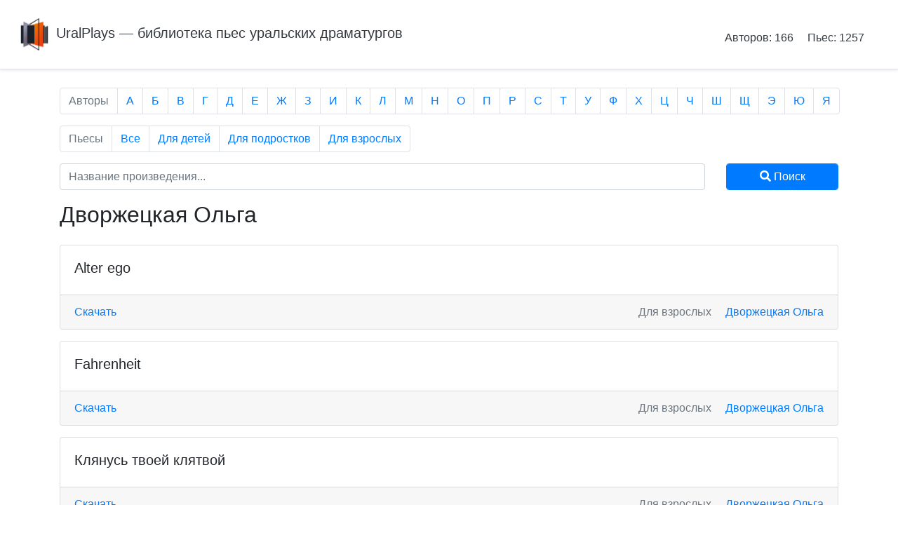

--- FILE ---
content_type: text/html; charset=utf-8
request_url: https://uralplays.ru/works/94/
body_size: 2259
content:
<!DOCTYPE html>
<html lang="en">
<head>
    <meta charset="UTF-8">
    <title>
    
        Работы автора 
    
</title>
    <link rel="stylesheet" href="/static/css/bootstrap.min.css">
    <link rel="stylesheet" href="/static/css/main.css">

    <link rel="shortcut icon" href="/static/img/favicon.ico" type="image/x-icon">
    <link rel="icon" href="/static/img/favicon.ico" type="image/x-icon">

    <link rel="stylesheet" href="https://use.fontawesome.com/releases/v5.8.1/css/all.css"
          integrity="sha384-50oBUHEmvpQ+1lW4y57PTFmhCaXp0ML5d60M1M7uH2+nqUivzIebhndOJK28anvf" crossorigin="anonymous">

    <script src="https://code.jquery.com/jquery-3.4.1.min.js"
            integrity="sha256-CSXorXvZcTkaix6Yvo6HppcZGetbYMGWSFlBw8HfCJo="
            crossorigin="anonymous"></script>
    
</head>

<div class="d-flex flex-column flex-md-row align-items-center p-3 px-md-4 mb-3 bg-white border-bottom shadow-sm">
    <h5 class="my-0 mr-md-auto">
        <a href="/" class="text-dark logo-link">
            <img src="/static/img/logo.png" width="50"> UralPlays — библиотека пьес уральских драматургов
        </a>
    </h5>
    <nav class="my-0 my-md-3 mr-md-3">
        <span class="p-2 text-dark">Авторов: 166</span>
        <span class="p-2 text-dark">Пьес: 1257</span>
    </nav>
</div>

<body>
<div class="container main-body">
    
    <nav aria-label="Alphabet">
    <ul class="pagination">
        <li class="page-item disabled">
            <a class="page-link" href="/#" tabindex="-1" aria-disabled="true">Авторы</a>
        </li>
        <li class="page-item"><a class="page-link" href="/#А">А</a></li>
        <li class="page-item" aria-current="page">
            <a class="page-link" href="/#Б">Б</a>
        </li>
        <li class="page-item"><a class="page-link" href="/#В">В</a></li>
        <li class="page-item"><a class="page-link" href="/#Г">Г</a></li>
        <li class="page-item"><a class="page-link" href="/#Д">Д</a></li>
        <li class="page-item"><a class="page-link" href="/#Е">Е</a></li>
        <li class="page-item"><a class="page-link" href="/#Ж">Ж</a></li>
        <li class="page-item"><a class="page-link" href="/#З">З</a></li>
        <li class="page-item"><a class="page-link" href="/#И">И</a></li>
        <li class="page-item"><a class="page-link" href="/#К">К</a></li>
        <li class="page-item"><a class="page-link" href="/#Л">Л</a></li>
        <li class="page-item"><a class="page-link" href="/#М">М</a></li>
        <li class="page-item"><a class="page-link" href="/#Н">Н</a></li>
        <li class="page-item"><a class="page-link" href="/#О">О</a></li>
        <li class="page-item"><a class="page-link" href="/#П">П</a></li>
        <li class="page-item"><a class="page-link" href="/#Р">Р</a></li>
        <li class="page-item"><a class="page-link" href="/#С">С</a></li>
        <li class="page-item"><a class="page-link" href="/#Т">Т</a></li>
        <li class="page-item"><a class="page-link" href="/#У">У</a></li>
        <li class="page-item"><a class="page-link" href="/#Ф">Ф</a></li>
        <li class="page-item"><a class="page-link" href="/#Х">Х</a></li>
        <li class="page-item"><a class="page-link" href="/#Ц">Ц</a></li>
        <li class="page-item"><a class="page-link" href="/#Ч">Ч</a></li>
        <li class="page-item"><a class="page-link" href="/#Ш">Ш</a></li>
        <li class="page-item"><a class="page-link" href="/#Щ">Щ</a></li>
        <li class="page-item"><a class="page-link" href="/#Э">Э</a></li>
        <li class="page-item"><a class="page-link" href="/#Ю">Ю</a></li>
        <li class="page-item"><a class="page-link" href="/#Я">Я</a></li>
    </ul>
</nav>

<div aria-label="Alphabet" class="mt-0">
    <ul class="pagination">
        <li class="page-item disabled">
            <a class="page-link" href="/#" tabindex="-1" aria-disabled="true">Пьесы</a>
        </li>
        <li class="page-item"><a class="page-link" href="/search/">Все</a></li>
        <li class="page-item"><a class="page-link" href="/search/1/">Для детей</a></li>
        <li class="page-item"><a class="page-link" href="/search/2/">Для подростков</a></li>
        <li class="page-item"><a class="page-link" href="/search/3/">Для взрослых</a></li>
    </ul>
</div>

    <form method="post" action="/search/">
    <div class="row">
        <div class="col-md-10 col-12 mb-3">
            <input class="form-control" type="text" name="title"
                   placeholder="Название произведения..."
                   >
        </div>

        <!--<div class="col-md-5 col-12 mb-3 text-center">
            <div class="btn-group btn-group-toggle" data-toggle="buttons">
                <label class="btn btn-success ">
                    <input type="radio" name="age" value="0" id="option1" autocomplete="off"
                           > Все
                </label>
                <label class="btn btn-success ">
                    <input type="radio" name="age" value="3" id="option2" autocomplete="off"
                           > Для взрослых
                </label>
                <label class="btn btn-success ">
                    <input type="radio" name="age" value="2" id="option3" autocomplete="off"
                           > Для подростков
                </label>
                <label class="btn btn-success ">
                    <input type="radio" name="age" value="1" id="option4" autocomplete="off"
                           > Для детей
                </label>
            </div>
        </div>-->

        <div class="col-md-2 col-12">
            <button class="form-control btn btn-primary" type="submit">
                <i class="fas fa-search"></i> Поиск
            </button>
        </div>
    </div>
</form>
    
        <h2 class="mb-4">
            Дворжецкая Ольга
            
        </h2>

        <div>
        
            <div class="card mb-3">
    <div class="card-body">
        <h5 class="card-title">
            Alter ego
            
        </h5>
        <h6 class="card-subtitle text-muted">
            

            
        </h6>
    </div>
    <div class="card-footer">
        <a href="/files/Dvorzhetzkaya_Alter_ego.doc" class="card-link">Скачать</a>
        
            <a href="/works/94/" class="card-link float-right">
                Дворжецкая Ольга
            </a>
        

        <div class="text-muted float-right">
            
                Для взрослых
            
        </div>
    </div>
</div>
        
            <div class="card mb-3">
    <div class="card-body">
        <h5 class="card-title">
            Fahrenheit
            
        </h5>
        <h6 class="card-subtitle text-muted">
            

            
        </h6>
    </div>
    <div class="card-footer">
        <a href="/files/Dvorzhetzkaya_Fahrenheit.doc" class="card-link">Скачать</a>
        
            <a href="/works/94/" class="card-link float-right">
                Дворжецкая Ольга
            </a>
        

        <div class="text-muted float-right">
            
                Для взрослых
            
        </div>
    </div>
</div>
        
            <div class="card mb-3">
    <div class="card-body">
        <h5 class="card-title">
            Клянусь твоей клятвой
            
        </h5>
        <h6 class="card-subtitle text-muted">
            

            
        </h6>
    </div>
    <div class="card-footer">
        <a href="/files/Dvorzhetzkaya_Klyanus_tvoej_klyatvoj.doc" class="card-link">Скачать</a>
        
            <a href="/works/94/" class="card-link float-right">
                Дворжецкая Ольга
            </a>
        

        <div class="text-muted float-right">
            
                Для взрослых
            
        </div>
    </div>
</div>
        
            <div class="card mb-3">
    <div class="card-body">
        <h5 class="card-title">
            Мой самый любимый Генрих
            
        </h5>
        <h6 class="card-subtitle text-muted">
            

            
        </h6>
    </div>
    <div class="card-footer">
        <a href="/files/Dvorzhetzkaya_Moj_samyj_lubimyj_Henrih.doc" class="card-link">Скачать</a>
        
            <a href="/works/94/" class="card-link float-right">
                Дворжецкая Ольга
            </a>
        

        <div class="text-muted float-right">
            
                Для взрослых
            
        </div>
    </div>
</div>
        
            <div class="card mb-3">
    <div class="card-body">
        <h5 class="card-title">
            Молоко любимой женщины
            
        </h5>
        <h6 class="card-subtitle text-muted">
            

            
        </h6>
    </div>
    <div class="card-footer">
        <a href="/files/Dvorzhetzkaya_Moloko_lubimoj_zhenshchiny.doc" class="card-link">Скачать</a>
        
            <a href="/works/94/" class="card-link float-right">
                Дворжецкая Ольга
            </a>
        

        <div class="text-muted float-right">
            
                Для взрослых
            
        </div>
    </div>
</div>
        
            <div class="card mb-3">
    <div class="card-body">
        <h5 class="card-title">
            Жизнь после смерти
            
        </h5>
        <h6 class="card-subtitle text-muted">
            

            
        </h6>
    </div>
    <div class="card-footer">
        <a href="/files/Dvorzhetzkaya_Zhizn_posle_smerti.doc" class="card-link">Скачать</a>
        
            <a href="/works/94/" class="card-link float-right">
                Дворжецкая Ольга
            </a>
        

        <div class="text-muted float-right">
            
                Для взрослых
            
        </div>
    </div>
</div>
        
        </div>
    

</div>
</body>

<footer class="footer mt-3">
    <div class="container">
        <span class="text-muted">© UralPlays, 2019</span>
        <span class="text-muted float-right">
            Разработка <a class="text-info" href="https://cubexx.github.io/">CubexX</a>
        </span>
    </div>
</footer>
<script src="/static/js/bootstrap.min.js"></script>




</html>

--- FILE ---
content_type: text/css; charset=utf-8
request_url: https://uralplays.ru/static/css/main.css
body_size: 428
content:
nav {
    padding-top: 10px;
}

.main-body {
    margin-top: 10px;
}

.word-author a {
    display: block;
}

body {
    margin-bottom: 80px; /* Margin bottom by footer height */
}

html {
    position: relative;
    min-height: 100%;
}

.footer {
    position: absolute;
    bottom: 0;
    width: 100%;
    height: 60px; /* Set the fixed height of the footer here */
    line-height: 60px; /* Vertically center the text there */
    border-top: 1px solid #dfdfdf;
    background-color: #f5f5f5;
}

.logo-link:hover {
    text-decoration: none;
}